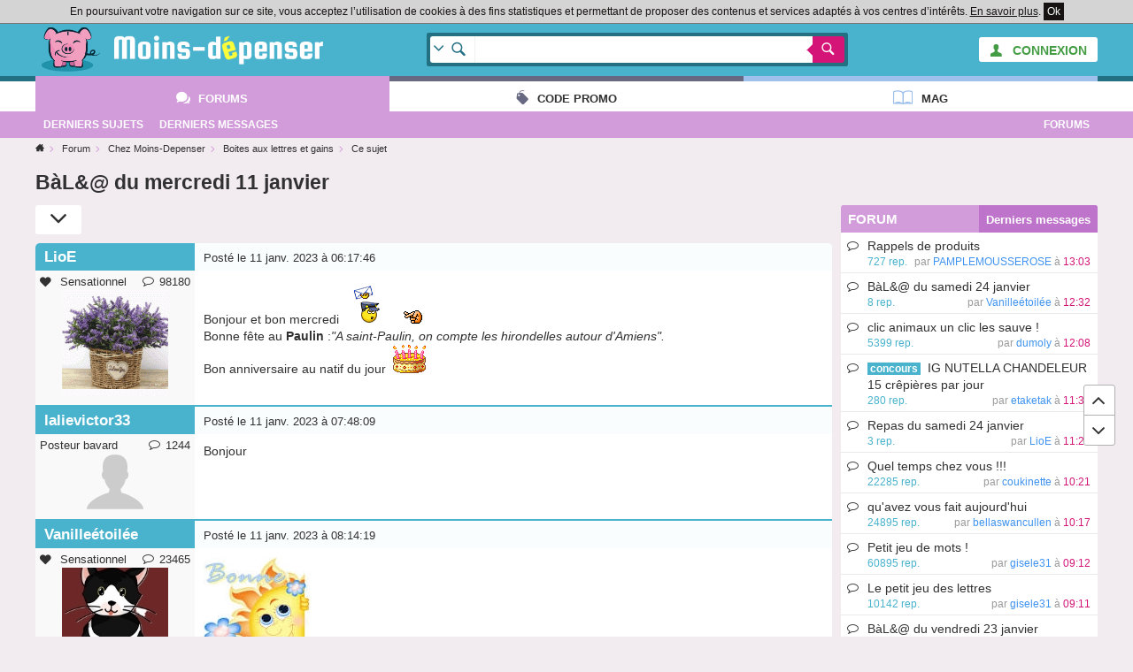

--- FILE ---
content_type: text/html; charset=UTF-8
request_url: https://www.moins-depenser.com/forum/moins-depenser/bal/s127140-mercredi-janvier.html
body_size: 5703
content:
<!DOCTYPE html>
<html lang="fr">
<head>
    <meta charset="utf-8">
    <!--[if IE]>
    <meta http-equiv="X-UA-Compatible" content="IE=edge" />
    <![endif]-->
    <meta http-equiv="Content-type" content="text/html;charset=UTF-8">
    <title>BàL&@ du mercredi 11 janvier : Boites aux lettres et gains</title>
    <base href="https://www.moins-depenser.com/">
    <meta name="viewport" content="width=device-width, initial-scale=1.0">
    <!--[if lt IE 9]>
      <script src="//html5shiv.googlecode.com/svn/trunk/html5.js" async="async" defer></script>
      <link href="./static/css/style-ie.css?v=1544115891" rel="stylesheet" type="text/css">
    <![endif]-->
    <link href="./static/css/style.css?v=1544115891" rel="stylesheet" type="text/css">
    <link rel="apple-touch-icon" sizes="57x57" href="/static/favicons/apple-touch-icon-57x57.png">
    <link rel="apple-touch-icon" sizes="60x60" href="/static/favicons/apple-touch-icon-60x60.png">
    <link rel="apple-touch-icon" sizes="72x72" href="/static/favicons/apple-touch-icon-72x72.png">
    <link rel="apple-touch-icon" sizes="76x76" href="/static/favicons/apple-touch-icon-76x76.png">
    <link rel="apple-touch-icon" sizes="114x114" href="/static/favicons/apple-touch-icon-114x114.png">
    <link rel="apple-touch-icon" sizes="120x120" href="/static/favicons/apple-touch-icon-120x120.png">
    <link rel="apple-touch-icon" sizes="144x144" href="/static/favicons/apple-touch-icon-144x144.png">
    <link rel="apple-touch-icon" sizes="152x152" href="/static/favicons/apple-touch-icon-152x152.png">
    <link rel="apple-touch-icon" sizes="180x180" href="/static/favicons/apple-touch-icon-180x180.png">
    <link rel="icon" type="image/png" href="/static/favicons/favicon-32x32.png" sizes="32x32">
    <link rel="icon" type="image/png" href="/static/favicons/android-chrome-192x192.png" sizes="192x192">
    <link rel="icon" type="image/png" href="/static/favicons/favicon-96x96.png" sizes="96x96">
    <link rel="icon" type="image/png" href="/static/favicons/favicon-16x16.png" sizes="16x16">
    <link rel="manifest" href="/static/favicons/manifest.json">
    <link rel="shortcut icon" href="/static/favicons/favicon.ico">
    <meta name="apple-mobile-web-app-title" content="Moins-depenser">
    <meta name="application-name" content="Moins-depenser">
    <meta name="msapplication-TileColor" content="#3dabc4">
    <meta name="msapplication-TileImage" content="/static/favicons/mstile-144x144.png">
    <meta name="msapplication-config" content="/static/favicons/browserconfig.xml">
    <meta name="theme-color" content="#3dabc4">
</head>
<body class="forum">

<div class="pop"></div>
<div class="global">
        <div class="cookieloi" id="js-cookieloi">
            En poursuivant votre navigation sur ce site, vous acceptez l’utilisation de cookies à des fins statistiques et permettant de proposer des contenus et services adaptés à vos centres d’intérêts.
            <a href="./vie-privee" class="cookieloi-savoirplus">En savoir plus</a>.
            <a href="#" class="cookieloi-ok" id="js-cookieloi-ok">Ok</a>
        </div>
    <header class="header">
        <div class="header-logo">
            <div class="container container--max">
                <a href="javascript:void(0);" class="header-onglet-xs" id="menu_mobile"></a>
                    <div class="header-member">
                        <a href="./membre/login" class="button bg-light text-success"><i class="icon ico-man"></i><span class="hidden-xs"> CONNEXION</span></a>
                    </div>
                    
                <div class="header-logo-container">
                    <a href="./" class="header-logo-container-link">
                        <img src="./static/images/logox50.png" class="header-logo-mascotte" alt="Mascotte moins-depenser.com">
                        <img src="./static/images/logo_text.png" class="header-logo-imgtext" alt="Mascotte moins-depenser.com">
                    </a>
                    
                </div>
                                                <form action="./search-google" class="head-search-container">
                    <div class="head-search">
                        <div class="head-search-list">
                            <div class="head-search-list-in">
                                <ul>
                                    <li class="head-search-item--all as-current" data-action="./search-google">Tout le site (Google)</li>
                                    <li class="head-search-item--promotion" data-action="./search-google">Boutiques (code promo et deal)</li>
                                    <li class="head-search-item--forum" data-action="./forum/search">Forums (Cherche dans les messages)</li>
                                    <li class="head-search-item--forum" data-action="./forum/search-titre">Forums (Cherche dans les titres)</li>
                                </ul>
                            </div>
                        </div>
                        <div class="head-search-input">
                            <input type="text" name="q" value="">
                        </div>
                        <div class="head-search-button">
                            <button></button>
                            <input type="hidden" name="ie" value="UTF-8">
                            <input type="hidden" name="cx" value="partner-pub-3427237064703977:2029440371">
                            <input type="hidden" name="cof" value="FORID:10">
                        </div>
                    </div>
                </form>
                <div class="clearfix"></div>
            </div>
        </div>
    </header>
        <div class="header-container">
            <nav class="container container--max header-onglet" id="menu_onglet" data-preview-enable="1">
                            <ul>
                <li class="actif forum"><a href="./forum/" data-preview-type="forum"  class="header-onglet-link">Forums</a></li>
                <li class="code-promo"><a href="./code-promo/" class="header-onglet-link">Code promo</a></li>
                <li class="mag"><a href="/mag/" class="header-onglet-link">Mag</a></li>
            </ul>
            </nav>
        </div>
        <nav class="header-menu js-fixed-md">
            <div class="header-menu-inner container container--max" id="js-open-rubrique">
            <ul>
                <li class="pull-right hidden show-sm"><a href="./forum/">Forums</a></li>
                <li><a href="./forum/dernier-sujet.php"><span class="hidden-xs">Derniers </span>sujets</a></li>
                <li><a href="./forum/dernier-message.php"><span class="hidden-xs">Derniers </span>messages</a></li>
            </ul>                            <div class="clear"></div>
            </div>
        </nav>
    <div class="clear"></div>
        <div class="arbo container container--left">
            <div class="arbo-inner">
                <ul class="arbo-list">
                    <li class="arbo-item arbo-item--home"><a href="./"></a></li>
                    <li class="arbo-item" itemscope itemtype="http://data-vocabulary.org/Breadcrumb"><a href="./forum/" itemprop="url"><span itemprop="title">Forum</span></a></li>
                    <li class="arbo-item" itemscope itemtype="http://data-vocabulary.org/Breadcrumb"><a href="./forum/moins-depenser/" itemprop="url"><span itemprop="title">Chez Moins-Depenser</span></a></li>
                    <li class="arbo-item" itemscope itemtype="http://data-vocabulary.org/Breadcrumb"><a href="./forum/moins-depenser/bal/" itemprop="url"><span itemprop="title">Boites aux lettres et gains</span></a></li>
                        <li class="arbo-item arbo-item--action">Ce sujet</li>
                </ul>
            </div>
        </div>
    <div class="header-space"></div>
            
            <div class="container" id="contenu_top"></div>
            
                <div class="container container--left">
        
    <h1 class="h1-forum-sujet h1-noicon">BàL&@ du mercredi 11 janvier</h1>
        
    <div class="grid">
        <div class="sujets-sur grid-md-9">
            
            
            


<div class="forum-tool">
    <div class="forum-tool-item forum-tool-item--down js-remonter" data-target="#msgLast"></div>
</div>
<div class="clearfix"></div>

<div class="dropdown dropdown-arrow dropdown-panel dropdown-right text-dark" id="js-quote" style="display:none;">Citer ce message</div>
<div class="dropdown dropdown-arrow dropdown-panel dropdown-right text-dark" id="js-warn" style="display:none;">Signaler ce message comme inapproprié</div>
<div class="forum-msg">
    <a id="msg2967421" class="anchor"></a>
    <div class="forum-msg-item forum-msg-item--first">
        <div class="forum-msg-head">
            <div class="forum-msg-avatar-mobile">
                        <img src="https://www.moins-depenser.com/images/avatar/460954.gif" class="avatar" alt=""><br>
            </div>
            <div class="forum-msg-auteur">
                    <span class="forum-msg-auteur-name">LioE</span>            </div>
            <div class="forum-msg-date">
                <span class="hidden show-sm">Posté</span> le 11 janv. 2023 à 06:17:46
                <div class="pull-right">
                </div>
            </div>
        </div>
        <div class="forum-msg-foot">
            <div class="forum-msg-avatar">
                    <div class="forum-msg-status">
    <i class="icon ico-love"></i> Sensationnel
                            <span title="Ce membre a écrit 98180 messages"><i class="icon ico-comment-line"></i>98180</span>
                    </div>
                        <img src="https://www.moins-depenser.com/images/avatar/460954.gif" class="avatar" alt="" /><br>
            </div>
            <div class="forum-msg-content">
                <div class="forum-msg-message">
                    
                    
                    Bonjour et bon mercredi   <img src="./images/smiley/courrier.gif" alt="">  <img src="./images/smiley/croise_doigt.gif" alt="">  <br>
Bonne fête au <strong>Paulin </strong>:<i>&quot;A saint-Paulin, on compte les hirondelles autour d'Amiens&quot;.</i><br>
Bon anniversaire au natif du jour <img src="https://zupimages.net/up/14/50/wdh6.gif" alt="">
                    
                </div>
            </div>
        </div>
    </div>
    
    <a id="msg2967422" class="anchor"></a>
    <div class="forum-msg-item">
        <div class="forum-msg-head">
            <div class="forum-msg-avatar-mobile">
                        <img src="https://www.moins-depenser.com/images/avatar/default.png" class="avatar" alt=""><br>
            </div>
            <div class="forum-msg-auteur">
                    <span class="forum-msg-auteur-name">lalievictor33</span>            </div>
            <div class="forum-msg-date">
                <span class="hidden show-sm">Posté</span> le 11 janv. 2023 à 07:48:09
                <div class="pull-right">
                </div>
            </div>
        </div>
        <div class="forum-msg-foot">
            <div class="forum-msg-avatar">
                    <div class="forum-msg-status">
    Posteur bavard
                            <span title="Ce membre a écrit 1244 messages"><i class="icon ico-comment-line"></i>1244</span>
                    </div>
                        <img src="https://www.moins-depenser.com/images/avatar/default.png" class="avatar" alt="" /><br>
            </div>
            <div class="forum-msg-content">
                <div class="forum-msg-message">
                    
                    
                    Bonjour
                    
                </div>
            </div>
        </div>
    </div>
    
    <a id="msg2967425" class="anchor"></a>
    <div class="forum-msg-item">
        <div class="forum-msg-head">
            <div class="forum-msg-avatar-mobile">
                        <img src="https://www.moins-depenser.com/images/avatar/92461.jpg" class="avatar" alt=""><br>
            </div>
            <div class="forum-msg-auteur">
                    <span class="forum-msg-auteur-name">Vanilleétoilée</span>            </div>
            <div class="forum-msg-date">
                <span class="hidden show-sm">Posté</span> le 11 janv. 2023 à 08:14:19
                <div class="pull-right">
                </div>
            </div>
        </div>
        <div class="forum-msg-foot">
            <div class="forum-msg-avatar">
                    <div class="forum-msg-status">
    <i class="icon ico-love"></i> Sensationnel
                            <span title="Ce membre a écrit 23465 messages"><i class="icon ico-comment-line"></i>23465</span>
                    </div>
                        <img src="https://www.moins-depenser.com/images/avatar/92461.jpg" class="avatar" alt="" /><br>
            </div>
            <div class="forum-msg-content">
                <div class="forum-msg-message">
                    
                    
                    <img src="./images/uploadMembre/92461/bon-plan/281302.jpg" alt=""><br>
<br>
<br>
<br>
Bonne journée 
                    
                </div>
            </div>
        </div>
    </div>
    
    <a id="msg2967433" class="anchor"></a>
    <div class="forum-msg-item">
        <div class="forum-msg-head">
            <div class="forum-msg-avatar-mobile">
                        <img src="https://www.moins-depenser.com/images/avatar/287356.jpg" class="avatar" alt=""><br>
            </div>
            <div class="forum-msg-auteur">
                    <span class="forum-msg-auteur-name">mumju</span>            </div>
            <div class="forum-msg-date">
                <span class="hidden show-sm">Posté</span> le 11 janv. 2023 à 08:40:47
                <div class="pull-right">
                </div>
            </div>
        </div>
        <div class="forum-msg-foot">
            <div class="forum-msg-avatar">
                    <div class="forum-msg-status">
    <i class="icon ico-love"></i> Sensationnel
                            <span title="Ce membre a écrit 14602 messages"><i class="icon ico-comment-line"></i>14602</span>
                    </div>
                        <img src="https://www.moins-depenser.com/images/avatar/287356.jpg" class="avatar" alt="" /><br>
            </div>
            <div class="forum-msg-content">
                <div class="forum-msg-message">
                    
                    
                    Bon mercredi 
                    
                </div>
            </div>
        </div>
    </div>
    
    <a id="msg2967437" class="anchor"></a>
    <div class="forum-msg-item">
        <div class="forum-msg-head">
            <div class="forum-msg-avatar-mobile">
                        <img src="https://www.moins-depenser.com/images/avatar/189114.jpg" class="avatar" alt=""><br>
            </div>
            <div class="forum-msg-auteur">
                    <span class="forum-msg-auteur-name">yllene69ng</span>            </div>
            <div class="forum-msg-date">
                <span class="hidden show-sm">Posté</span> le 11 janv. 2023 à 08:58:48
                <div class="pull-right">
                </div>
            </div>
        </div>
        <div class="forum-msg-foot">
            <div class="forum-msg-avatar">
                    <div class="forum-msg-status">
    <i class="icon ico-love"></i> Sensationnel
                            <span title="Ce membre a écrit 16768 messages"><i class="icon ico-comment-line"></i>16768</span>
                    </div>
                        <img src="https://www.moins-depenser.com/images/avatar/189114.jpg" class="avatar" alt="" /><br>
            </div>
            <div class="forum-msg-content">
                <div class="forum-msg-message">
                    
                    
                    Bonjour !<br>
Belle journée !
                    
                </div>
            </div>
        </div>
    </div>
    
    <a id="msg2967438" class="anchor"></a>
    <div class="forum-msg-item">
        <div class="forum-msg-head">
            <div class="forum-msg-avatar-mobile">
                        <img src="https://www.moins-depenser.com/images/avatar/428588.jpg" class="avatar" alt=""><br>
            </div>
            <div class="forum-msg-auteur forum-msg-auteur--modo">
                    <span class="forum-msg-auteur-name">myrabel</span>            </div>
            <div class="forum-msg-date">
                <span class="hidden show-sm">Posté</span> le 11 janv. 2023 à 09:01:12
                <div class="pull-right">
                </div>
            </div>
        </div>
        <div class="forum-msg-foot">
            <div class="forum-msg-avatar">
                    <div class="forum-msg-status">
    <i class="icon ico-smile"></i> Modérateur
                            <span title="Ce membre a écrit 16654 messages"><i class="icon ico-comment-line"></i>16654</span>
                    </div>
                        <img src="https://www.moins-depenser.com/images/avatar/428588.jpg" class="avatar" alt="" /><br>
            </div>
            <div class="forum-msg-content">
                <div class="forum-msg-message">
                    
                    
                    Bonjour , bonne journée   <img src="./images/smiley/fleurs.gif" alt=""> 
                    
                </div>
            </div>
        </div>
    </div>
    
    <a id="msg2967440" class="anchor"></a>
    <div class="forum-msg-item">
        <div class="forum-msg-head">
            <div class="forum-msg-avatar-mobile">
                        <img src="https://www.moins-depenser.com/images/avatar/670019.jpg" class="avatar" alt=""><br>
            </div>
            <div class="forum-msg-auteur">
                    <span class="forum-msg-auteur-name">sosomoustic29</span>            </div>
            <div class="forum-msg-date">
                <span class="hidden show-sm">Posté</span> le 11 janv. 2023 à 09:47:05
                <div class="pull-right">
                </div>
            </div>
        </div>
        <div class="forum-msg-foot">
            <div class="forum-msg-avatar">
                    <div class="forum-msg-status">
    <i class="icon ico-love"></i> Incontrôlable
                            <span title="Ce membre a écrit 7294 messages"><i class="icon ico-comment-line"></i>7294</span>
                    </div>
                        <img src="https://www.moins-depenser.com/images/avatar/670019.jpg" class="avatar" alt="" /><br>
            </div>
            <div class="forum-msg-content">
                <div class="forum-msg-message">
                    
                    
                    Bonjour bon mercredi à tous.
                    
                </div>
            </div>
        </div>
    </div>
    
    <a id="msg2967465" class="anchor"></a>
    <div class="forum-msg-item">
        <div class="forum-msg-head">
            <div class="forum-msg-avatar-mobile">
                        <img src="https://www.moins-depenser.com/images/avatar/53398.jpg" class="avatar" alt=""><br>
            </div>
            <div class="forum-msg-auteur">
                    <span class="forum-msg-auteur-name">coukinette</span>            </div>
            <div class="forum-msg-date">
                <span class="hidden show-sm">Posté</span> le 11 janv. 2023 à 13:53:54
                <div class="pull-right">
                </div>
            </div>
        </div>
        <div class="forum-msg-foot">
            <div class="forum-msg-avatar">
                    <div class="forum-msg-status">
    <i class="icon ico-love"></i> Sensationnel
                            <span title="Ce membre a écrit 42173 messages"><i class="icon ico-comment-line"></i>42173</span>
                    </div>
                        <img src="https://www.moins-depenser.com/images/avatar/53398.jpg" class="avatar" alt="" /><br>
            </div>
            <div class="forum-msg-content">
                <div class="forum-msg-message">
                    
                    
                    Belle journée à tous 
                    
                </div>
            </div>
        </div>
    </div>
    
    <a id="msg2967478" class="anchor"></a>
    <div class="forum-msg-item">
        <div class="forum-msg-head">
            <div class="forum-msg-avatar-mobile">
                        <img src="https://www.moins-depenser.com/images/avatar/217923.jpg" class="avatar" alt=""><br>
            </div>
            <div class="forum-msg-auteur">
                    <span class="forum-msg-auteur-name">mimigwada1</span>            </div>
            <div class="forum-msg-date">
                <span class="hidden show-sm">Posté</span> le 11 janv. 2023 à 15:00:40
                <div class="pull-right">
                </div>
            </div>
        </div>
        <div class="forum-msg-foot">
            <div class="forum-msg-avatar">
                    <div class="forum-msg-status">
    <i class="icon ico-love"></i> Incontrôlable
                            <span title="Ce membre a écrit 7439 messages"><i class="icon ico-comment-line"></i>7439</span>
                    </div>
                        <img src="https://www.moins-depenser.com/images/avatar/217923.jpg" class="avatar" alt="" /><br>
            </div>
            <div class="forum-msg-content">
                <div class="forum-msg-message">
                    
                    
                    Bonjour et belle journée 
                    
                </div>
            </div>
        </div>
    </div>
    
    <a id="msg2967482" class="anchor"></a>
    <div class="forum-msg-item">
        <div class="forum-msg-head">
            <div class="forum-msg-avatar-mobile">
                        <img src="https://www.moins-depenser.com/images/avatar/668304.jpg" class="avatar" alt=""><br>
            </div>
            <div class="forum-msg-auteur">
                    <span class="forum-msg-auteur-name">Corentine1</span>            </div>
            <div class="forum-msg-date">
                <span class="hidden show-sm">Posté</span> le 11 janv. 2023 à 16:06:36
                <div class="pull-right">
                </div>
            </div>
        </div>
        <div class="forum-msg-foot">
            <div class="forum-msg-avatar">
                    <div class="forum-msg-status">
    <i class="icon ico-love"></i> Sensationnel
                            <span title="Ce membre a écrit 16470 messages"><i class="icon ico-comment-line"></i>16470</span>
                    </div>
                        <img src="https://www.moins-depenser.com/images/avatar/668304.jpg" class="avatar" alt="" /><br>
            </div>
            <div class="forum-msg-content">
                <div class="forum-msg-message">
                    
                    
                    Bon mercredi ! 
                    
                </div>
            </div>
        </div>
    </div>
    
    <a id="msg2967484" class="anchor"></a>
    <div class="forum-msg-item">
        <div class="forum-msg-head">
            <div class="forum-msg-avatar-mobile">
                        <img src="https://www.moins-depenser.com/images/avatar/194828.jpg" class="avatar" alt=""><br>
            </div>
            <div class="forum-msg-auteur">
                    <span class="forum-msg-auteur-name">cecilh08</span>            </div>
            <div class="forum-msg-date">
                <span class="hidden show-sm">Posté</span> le 11 janv. 2023 à 16:12:32
                <div class="pull-right">
                </div>
            </div>
        </div>
        <div class="forum-msg-foot">
            <div class="forum-msg-avatar">
                    <div class="forum-msg-status">
    Posteur bavard
                            <span title="Ce membre a écrit 2108 messages"><i class="icon ico-comment-line"></i>2108</span>
                    </div>
                        <img src="https://www.moins-depenser.com/images/avatar/194828.jpg" class="avatar" alt="" /><br>
            </div>
            <div class="forum-msg-content">
                <div class="forum-msg-message">
                    
                    
                    Bonjour bon mercredi à tous , aujourd'hui dans la bal j'ai reçu une prune ,l'année commence bien 
                    
                </div>
            </div>
        </div>
    </div>
    
    <a id="msg2967503" class="anchor"></a>
    <div class="forum-msg-item">
        <div class="forum-msg-head">
            <div class="forum-msg-avatar-mobile">
                        <img src="https://www.moins-depenser.com/images/avatar/92461.jpg" class="avatar" alt=""><br>
            </div>
            <div class="forum-msg-auteur">
                    <span class="forum-msg-auteur-name">Vanilleétoilée</span>            </div>
            <div class="forum-msg-date">
                <span class="hidden show-sm">Posté</span> le 11 janv. 2023 à 19:04:38
                <div class="pull-right">
                </div>
            </div>
        </div>
        <div class="forum-msg-foot">
            <div class="forum-msg-avatar">
                    <div class="forum-msg-status">
    <i class="icon ico-love"></i> Sensationnel
                            <span title="Ce membre a écrit 23465 messages"><i class="icon ico-comment-line"></i>23465</span>
                    </div>
                        <img src="https://www.moins-depenser.com/images/avatar/92461.jpg" class="avatar" alt="" /><br>
            </div>
            <div class="forum-msg-content">
                <div class="forum-msg-message">
                    
                    
                    <span class="quote"><span class="quote-auteur">cecilh08 a écrit : </span><span class="quote-msg">
Bonjour bon mercredi à tous , aujourd'hui dans la bal j'ai reçu une prune ,l'année commence bien <br>
</span></span><br>
Crotte pour la prune
                    
                </div>
            </div>
        </div>
    </div>
    
    <a id="msg2967505" class="anchor"></a>
    <div class="forum-msg-item">
        <div class="forum-msg-head">
            <div class="forum-msg-avatar-mobile">
                        <img src="https://www.moins-depenser.com/images/avatar/92461.jpg" class="avatar" alt=""><br>
            </div>
            <div class="forum-msg-auteur">
                    <span class="forum-msg-auteur-name">Vanilleétoilée</span>            </div>
            <div class="forum-msg-date">
                <span class="hidden show-sm">Posté</span> le 11 janv. 2023 à 19:05:05
                <div class="pull-right">
                </div>
            </div>
        </div>
        <div class="forum-msg-foot">
            <div class="forum-msg-avatar">
                    <div class="forum-msg-status">
    <i class="icon ico-love"></i> Sensationnel
                            <span title="Ce membre a écrit 23465 messages"><i class="icon ico-comment-line"></i>23465</span>
                    </div>
                        <img src="https://www.moins-depenser.com/images/avatar/92461.jpg" class="avatar" alt="" /><br>
            </div>
            <div class="forum-msg-content">
                <div class="forum-msg-message">
                    
                    
                    Catalogue &quot;10 doigts&quot;
                    
                </div>
            </div>
        </div>
    </div>
    
    <a id="msg2967523" class="anchor"></a>
<a id="msgLast" class="anchor"></a>    <div class="forum-msg-item forum-msg-item--last">
        <div class="forum-msg-head">
            <div class="forum-msg-avatar-mobile">
                        <img src="https://www.moins-depenser.com/images/avatar/669913.jpg" class="avatar" alt=""><br>
            </div>
            <div class="forum-msg-auteur">
                    <span class="forum-msg-auteur-name">chlo-colors</span>            </div>
            <div class="forum-msg-date">
                <span class="hidden show-sm">Posté</span> le 12 janv. 2023 à 00:16:54
                <div class="pull-right">
                </div>
            </div>
        </div>
        <div class="forum-msg-foot">
            <div class="forum-msg-avatar">
                    <div class="forum-msg-status">
    Posteur bavard
                            <span title="Ce membre a écrit 1907 messages"><i class="icon ico-comment-line"></i>1907</span>
                    </div>
                        <img src="https://www.moins-depenser.com/images/avatar/669913.jpg" class="avatar" alt="" /><br>
            </div>
            <div class="forum-msg-content">
                <div class="forum-msg-message">
                    
                    
                    Bonne nuit !
                    
                </div>
            </div>
        </div>
    </div>
    
    
</div>

<div class="forum-tool">
    <div class="forum-tool-item forum-tool-item--up js-remonter" data-target="body"></div>
</div>
<div class="clearfix"></div>
<br>
    <div class="forum-repondremini forum-repondremini--clos">
        <div class="forum-repondremini-inner">
            <a href="/membre/login" class="forum-repondremini-rep">
                Tu dois être inscrit pour répondre
            </a>
        </div>
    </div>
    <br>
            
            
            
            
        </div>
        
            <div class="sujets-menu-sur grid-md-3">
<div class="sujets-menu">
    
    <div class="sidenav sidenav--forum sidenav-menu sidenav-menu--forum">
        <ul class="sidenav-list">
            <li class="sidenav-head"><span class="sidenav-head-titre">Forum</span>
                <a href="./forum/dernier-message.php" class="sidenav-head-right">Derniers messages</a>
            </li>
    
    
    <li class="sidenav-elt">
        <div class="forum-sujet_s-item">
            <div class="forum-sujet-lupaslu forum-sujet_s-lupaslu "><span></span></div>
            <div class="forum-sujet_s-title">
                <a href="./forum/moins-depenser/bar/s117381-produits-rappels.html">
                    Rappels de produits
                </a>
                <br>
                <span class="forum-sujet_s-date">
<span class="text-grey-dark">par</span> <span class="text-info">PAMPLEMOUSSEROSE</span>                        <span class="text-grey-dark">à</span> 13:03
                </span>
                
                <span class="forum-sujet_s-badge">727 rep.</span>
            </div>
        </div>
    </li>
    <li class="sidenav-elt">
        <div class="forum-sujet_s-item">
            <div class="forum-sujet-lupaslu forum-sujet_s-lupaslu "><span></span></div>
            <div class="forum-sujet_s-title">
                <a href="./forum/moins-depenser/bal/s131750-janvier-samedi.html">
                    BàL&@ du samedi 24 janvier
                </a>
                <br>
                <span class="forum-sujet_s-date">
<span class="text-grey-dark">par</span> <span class="text-info">Vanilleétoilée</span>                        <span class="text-grey-dark">à</span> 12:32
                </span>
                
                <span class="forum-sujet_s-badge">8 rep.</span>
            </div>
        </div>
    </li>
    <li class="sidenav-elt">
        <div class="forum-sujet_s-item">
            <div class="forum-sujet-lupaslu forum-sujet_s-lupaslu "><span></span></div>
            <div class="forum-sujet_s-title">
                <a href="./forum/promo/promotion/s61605-animaux-sauve.html">
                    clic animaux un clic les sauve !
                </a>
                <br>
                <span class="forum-sujet_s-date">
<span class="text-grey-dark">par</span> <span class="text-info">dumoly</span>                        <span class="text-grey-dark">à</span> 12:08
                </span>
                
                <span class="forum-sujet_s-badge">5399 rep.</span>
            </div>
        </div>
    </li>
    <li class="sidenav-elt">
        <div class="forum-sujet_s-item">
            <div class="forum-sujet-lupaslu forum-sujet_s-lupaslu "><span></span></div>
            <div class="forum-sujet_s-title">
                <a href="./forum/concours-jeux/jeux-concours/s130104-chandeleur-crepieres.html">
<strong class="bg-1 text-light text-small">&nbsp;concours </strong>&nbsp;                     IG NUTELLA CHANDELEUR 15 crêpières par jour
                </a>
                <br>
                <span class="forum-sujet_s-date">
<span class="text-grey-dark">par</span> <span class="text-info">etaketak</span>                        <span class="text-grey-dark">à</span> 11:30
                </span>
                
                <span class="forum-sujet_s-badge">280 rep.</span>
            </div>
        </div>
    </li>
    <li class="sidenav-elt">
        <div class="forum-sujet_s-item">
            <div class="forum-sujet-lupaslu forum-sujet_s-lupaslu "><span></span></div>
            <div class="forum-sujet_s-title">
                <a href="./forum/mag/menu/s131751-janvier-samedi.html">
                    Repas du samedi 24 janvier
                </a>
                <br>
                <span class="forum-sujet_s-date">
<span class="text-grey-dark">par</span> <span class="text-info">LioE</span>                        <span class="text-grey-dark">à</span> 11:29
                </span>
                
                <span class="forum-sujet_s-badge">3 rep.</span>
            </div>
        </div>
    </li>
    <li class="sidenav-elt">
        <div class="forum-sujet_s-item">
            <div class="forum-sujet-lupaslu forum-sujet_s-lupaslu "><span></span></div>
            <div class="forum-sujet_s-title">
                <a href="./forum/moins-depenser/bar/s80472-temps-vous.html">
                    Quel temps chez vous !!!
                </a>
                <br>
                <span class="forum-sujet_s-date">
<span class="text-grey-dark">par</span> <span class="text-info">coukinette</span>                        <span class="text-grey-dark">à</span> 10:21
                </span>
                
                <span class="forum-sujet_s-badge">22285 rep.</span>
            </div>
        </div>
    </li>
    <li class="sidenav-elt">
        <div class="forum-sujet_s-item">
            <div class="forum-sujet-lupaslu forum-sujet_s-lupaslu "><span></span></div>
            <div class="forum-sujet_s-title">
                <a href="./forum/moins-depenser/bar/s121496-aujourd-vous.html">
                    qu'avez vous fait aujourd'hui
                </a>
                <br>
                <span class="forum-sujet_s-date">
<span class="text-grey-dark">par</span> <span class="text-info">bellaswancullen</span>                        <span class="text-grey-dark">à</span> 10:17
                </span>
                
                <span class="forum-sujet_s-badge">24895 rep.</span>
            </div>
        </div>
    </li>
    <li class="sidenav-elt">
        <div class="forum-sujet_s-item">
            <div class="forum-sujet-lupaslu forum-sujet_s-lupaslu "><span></span></div>
            <div class="forum-sujet_s-title">
                <a href="./forum/moins-depenser/bar/s84075-petit-mots.html">
                    Petit jeu de mots !
                </a>
                <br>
                <span class="forum-sujet_s-date">
<span class="text-grey-dark">par</span> <span class="text-info">gisele31</span>                        <span class="text-grey-dark">à</span> 09:12
                </span>
                
                <span class="forum-sujet_s-badge">60895 rep.</span>
            </div>
        </div>
    </li>
    <li class="sidenav-elt">
        <div class="forum-sujet_s-item">
            <div class="forum-sujet-lupaslu forum-sujet_s-lupaslu "><span></span></div>
            <div class="forum-sujet_s-title">
                <a href="./forum/moins-depenser/bar/s123464-lettres-petit.html">
                    Le petit jeu des lettres 
                </a>
                <br>
                <span class="forum-sujet_s-date">
<span class="text-grey-dark">par</span> <span class="text-info">gisele31</span>                        <span class="text-grey-dark">à</span> 09:11
                </span>
                
                <span class="forum-sujet_s-badge">10142 rep.</span>
            </div>
        </div>
    </li>
    <li class="sidenav-elt">
        <div class="forum-sujet_s-item">
            <div class="forum-sujet-lupaslu forum-sujet_s-lupaslu "><span></span></div>
            <div class="forum-sujet_s-title">
                <a href="./forum/moins-depenser/bal/s131748-vendredi-janvier.html">
                    BàL&@ du vendredi 23 janvier
                </a>
                <br>
                <span class="forum-sujet_s-date">
<span class="text-grey-dark">par</span> <span class="text-info">julie2010</span>                        <span class="text-grey-dark">le</span> 23/01
                </span>
                
                <span class="forum-sujet_s-badge">11 rep.</span>
            </div>
        </div>
    </li>
    <li class="sidenav-elt">
        <div class="forum-sujet_s-item">
            <div class="forum-sujet-lupaslu forum-sujet_s-lupaslu "><span></span></div>
            <div class="forum-sujet_s-title">
                <a href="./forum/moins-depenser/bar/s118576-swagbucks.html">
                    swagbucks
                </a>
                <br>
                <span class="forum-sujet_s-date">
<span class="text-grey-dark">par</span> <span class="text-info">farfale</span>                        <span class="text-grey-dark">le</span> 23/01
                </span>
                
                <span class="forum-sujet_s-badge">3972 rep.</span>
            </div>
        </div>
    </li>
    <li class="sidenav-elt">
        <div class="forum-sujet_s-item">
            <div class="forum-sujet-lupaslu forum-sujet_s-lupaslu "><span></span></div>
            <div class="forum-sujet_s-title">
                <a href="./forum/echantillons/test-produit/s130081-actuelle-beaute.html">
<strong class="bg-1 text-light text-small">&nbsp;test </strong>&nbsp;                     Prix de la beauté femme actuelle 2025
                </a>
                <br>
                <span class="forum-sujet_s-date">
<span class="text-grey-dark">par</span> <span class="text-info">Corentine1</span>                        <span class="text-grey-dark">le</span> 23/01
                </span>
                
                <span class="forum-sujet_s-badge">51 rep.</span>
            </div>
        </div>
    </li>
    
        </ul>
    </div>
</div>
            </div>
    </div>
    </div>

        <div class="clear"></div>
        <div class="footer">
            <div class="footer-rapide">
                <ul>
                    <li><a href="https://www.facebook.com/moinsdepenser" class="bg-facebook">Moins-depenser sur Facebook</a></li>
                </ul>
            </div>
            
            
            <div class="clear"></div>
            <div class="footer-legal">
                <ul>
                    <li><a href="./contact">Nous contacter</a></li>
                    <li><a href="./vie-privee">Vie privée</a></li>
                    <li><a href="./cgu">CGU</a></li>
                    <li><a href="./mention-legale">Mentions légales</a></li>
                </ul>
            </div>
        </div>
</div>
    
    
    
    <div class="menu-foot">
        <div class="menu-foot-sidenav"></div>
        <div class="menu-foot-inner">
            <a href="javascript:void(0);" data-menu-foot=".sidenav-menu--forum" class="menu-foot-item">
                <i class="icon ico-bubbles"></i>
                <span class="menu-foot-item-text">Derniers messages</span>
            </a>
        </div>
    </div>

<!--[if lt IE 9]>
    <script src="//css3-mediaqueries-js.googlecode.com/svn/trunk/css3-mediaqueries.js" async="async" defer></script>
<![endif]-->
<script src="https://ajax.googleapis.com/ajax/libs/jquery/1.11.2/jquery.min.js"></script>

<script src="./static/js/script.js?v=1544115891" async="async" defer></script>
</body>
</html>